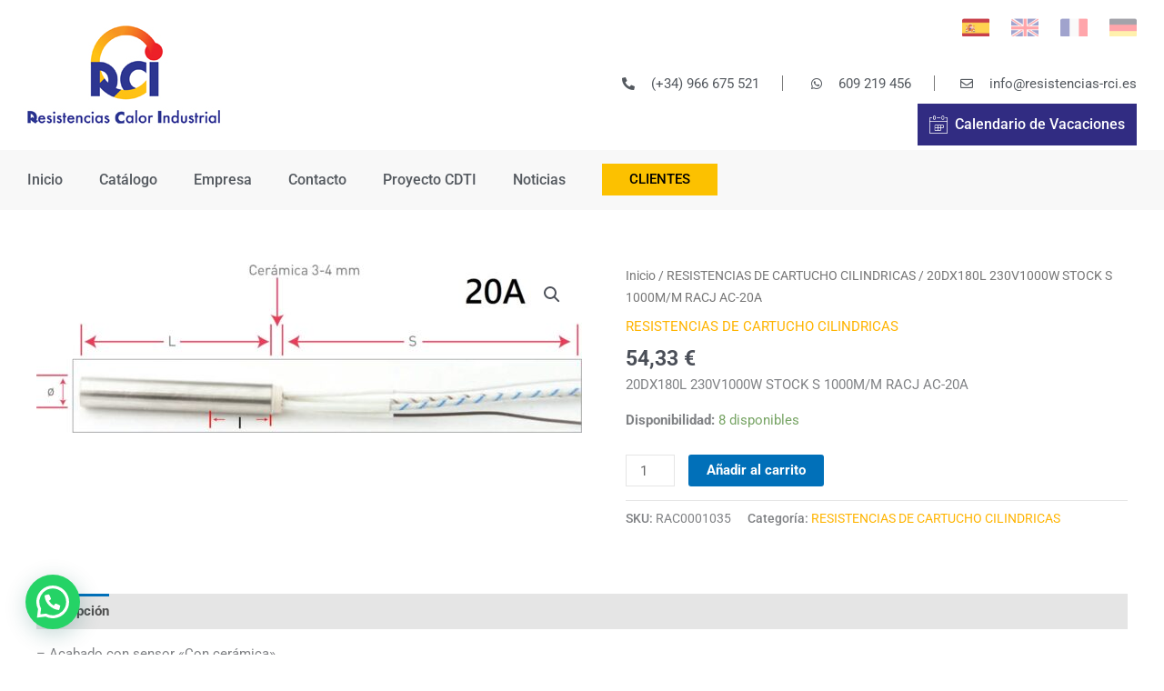

--- FILE ---
content_type: text/css
request_url: https://resistencias-rci.es/wp-content/uploads/elementor/css/post-17.css?ver=1767775681
body_size: 2447
content:
.elementor-17 .elementor-element.elementor-element-bb6b299:not(.elementor-motion-effects-element-type-background), .elementor-17 .elementor-element.elementor-element-bb6b299 > .elementor-motion-effects-container > .elementor-motion-effects-layer{background-color:var( --e-global-color-8043fc9 );}.elementor-17 .elementor-element.elementor-element-bb6b299{transition:background 0.3s, border 0.3s, border-radius 0.3s, box-shadow 0.3s;}.elementor-17 .elementor-element.elementor-element-bb6b299 > .elementor-background-overlay{transition:background 0.3s, border-radius 0.3s, opacity 0.3s;}.elementor-17 .elementor-element.elementor-element-ca3c90d > .elementor-element-populated{border-style:solid;border-color:var( --e-global-color-text );}.elementor-17 .elementor-element.elementor-element-3e13d15 .pp-buttons-group{column-gap:10px;row-gap:10px;}.elementor-17 .elementor-element.elementor-element-3e13d15 .pp-button{padding:13px 13px 13px 13px;font-weight:500;background:var( --e-global-color-8043fc9 );color:#ffffff;}.elementor-17 .elementor-element.elementor-element-3e13d15 .pp-button:hover{background:var( --e-global-color-accent );color:var( --e-global-color-8043fc9 );}.elementor-17 .elementor-element.elementor-element-3e13d15 .pp-button-icon{font-size:20px;line-height:20px;height:20px;width:20px;}.elementor-17 .elementor-element.elementor-element-3e13d15 .pp-button-icon-image img{width:20px;}.elementor-17 .elementor-element.elementor-element-3e13d15 .pp-icon-before .pp-button-icon{margin-right:8px;}.elementor-17 .elementor-element.elementor-element-3e13d15 .pp-icon-after .pp-button-icon{margin-left:8px;}.elementor-17 .elementor-element.elementor-element-3e13d15 .pp-icon-top .pp-button-icon{margin-bottom:8px;}.elementor-17 .elementor-element.elementor-element-3e13d15 .pp-icon-bottom .pp-button-icon{margin-top:8px;}.pp-tooltip-3e13d15{text-align:center;}.pp-tooltip.pp-tooltip-3e13d15 .tooltipster-box{background-color:#000000;}.pp-tooltip.pp-tooltip-3e13d15.tooltipster-top .tooltipster-arrow-background{border-top-color:#000000;}.pp-tooltip.pp-tooltip-3e13d15.tooltipster-bottom .tooltipster-arrow-background{border-bottom-color:#000000;}.pp-tooltip.pp-tooltip-3e13d15.tooltipster-left .tooltipster-arrow-background{border-left-color:#000000;}.pp-tooltip.pp-tooltip-3e13d15.tooltipster-right .tooltipster-arrow-background{border-right-color:#000000;}.pp-tooltip.pp-tooltip-3e13d15 .pp-tooltip-content{color:#ffffff;}.elementor-17 .elementor-element.elementor-element-dcdad3f:not(.elementor-motion-effects-element-type-background), .elementor-17 .elementor-element.elementor-element-dcdad3f > .elementor-motion-effects-container > .elementor-motion-effects-layer{background-color:var( --e-global-color-8043fc9 );}.elementor-17 .elementor-element.elementor-element-dcdad3f{transition:background 0.3s, border 0.3s, border-radius 0.3s, box-shadow 0.3s;}.elementor-17 .elementor-element.elementor-element-dcdad3f > .elementor-background-overlay{transition:background 0.3s, border-radius 0.3s, opacity 0.3s;}.elementor-17 .elementor-element.elementor-element-442699d .elementor-icon-list-items:not(.elementor-inline-items) .elementor-icon-list-item:not(:last-child){padding-bottom:calc(50px/2);}.elementor-17 .elementor-element.elementor-element-442699d .elementor-icon-list-items:not(.elementor-inline-items) .elementor-icon-list-item:not(:first-child){margin-top:calc(50px/2);}.elementor-17 .elementor-element.elementor-element-442699d .elementor-icon-list-items.elementor-inline-items .elementor-icon-list-item{margin-right:calc(50px/2);margin-left:calc(50px/2);}.elementor-17 .elementor-element.elementor-element-442699d .elementor-icon-list-items.elementor-inline-items{margin-right:calc(-50px/2);margin-left:calc(-50px/2);}body.rtl .elementor-17 .elementor-element.elementor-element-442699d .elementor-icon-list-items.elementor-inline-items .elementor-icon-list-item:after{left:calc(-50px/2);}body:not(.rtl) .elementor-17 .elementor-element.elementor-element-442699d .elementor-icon-list-items.elementor-inline-items .elementor-icon-list-item:after{right:calc(-50px/2);}.elementor-17 .elementor-element.elementor-element-442699d .elementor-icon-list-icon i{transition:color 0.3s;}.elementor-17 .elementor-element.elementor-element-442699d .elementor-icon-list-icon svg{transition:fill 0.3s;}.elementor-17 .elementor-element.elementor-element-442699d{--e-icon-list-icon-size:14px;--icon-vertical-offset:0px;}.elementor-17 .elementor-element.elementor-element-442699d .elementor-icon-list-text{transition:color 0.3s;}.elementor-17 .elementor-element.elementor-element-be29266:not(.elementor-motion-effects-element-type-background), .elementor-17 .elementor-element.elementor-element-be29266 > .elementor-motion-effects-container > .elementor-motion-effects-layer{background-color:var( --e-global-color-8d4e704 );}.elementor-17 .elementor-element.elementor-element-be29266 > .elementor-container{max-width:1400px;}.elementor-17 .elementor-element.elementor-element-be29266{transition:background 0.3s, border 0.3s, border-radius 0.3s, box-shadow 0.3s;}.elementor-17 .elementor-element.elementor-element-be29266 > .elementor-background-overlay{transition:background 0.3s, border-radius 0.3s, opacity 0.3s;}.elementor-bc-flex-widget .elementor-17 .elementor-element.elementor-element-3d6452f.elementor-column .elementor-widget-wrap{align-items:center;}.elementor-17 .elementor-element.elementor-element-3d6452f.elementor-column.elementor-element[data-element_type="column"] > .elementor-widget-wrap.elementor-element-populated{align-content:center;align-items:center;}.elementor-17 .elementor-element.elementor-element-3d6452f > .elementor-element-populated{padding:0px 0px 0px 5px;}.elementor-17 .elementor-element.elementor-element-629d2db{text-align:left;}.elementor-bc-flex-widget .elementor-17 .elementor-element.elementor-element-efd6090.elementor-column .elementor-widget-wrap{align-items:flex-end;}.elementor-17 .elementor-element.elementor-element-efd6090.elementor-column.elementor-element[data-element_type="column"] > .elementor-widget-wrap.elementor-element-populated{align-content:flex-end;align-items:flex-end;}.elementor-17 .elementor-element.elementor-element-efd6090.elementor-column > .elementor-widget-wrap{justify-content:flex-end;}.elementor-17 .elementor-element.elementor-element-efd6090 > .elementor-widget-wrap > .elementor-widget:not(.elementor-widget__width-auto):not(.elementor-widget__width-initial):not(:last-child):not(.elementor-absolute){margin-bottom:10px;}.elementor-17 .elementor-element.elementor-element-efd6090 > .elementor-element-populated{padding:10px 10px 5px 10px;}.elementor-17 .elementor-element.elementor-element-e520fda .elementor-icon-list-items:not(.elementor-inline-items) .elementor-icon-list-item:not(:last-child){padding-bottom:calc(50px/2);}.elementor-17 .elementor-element.elementor-element-e520fda .elementor-icon-list-items:not(.elementor-inline-items) .elementor-icon-list-item:not(:first-child){margin-top:calc(50px/2);}.elementor-17 .elementor-element.elementor-element-e520fda .elementor-icon-list-items.elementor-inline-items .elementor-icon-list-item{margin-right:calc(50px/2);margin-left:calc(50px/2);}.elementor-17 .elementor-element.elementor-element-e520fda .elementor-icon-list-items.elementor-inline-items{margin-right:calc(-50px/2);margin-left:calc(-50px/2);}body.rtl .elementor-17 .elementor-element.elementor-element-e520fda .elementor-icon-list-items.elementor-inline-items .elementor-icon-list-item:after{left:calc(-50px/2);}body:not(.rtl) .elementor-17 .elementor-element.elementor-element-e520fda .elementor-icon-list-items.elementor-inline-items .elementor-icon-list-item:after{right:calc(-50px/2);}.elementor-17 .elementor-element.elementor-element-e520fda .elementor-icon-list-item:not(:last-child):after{content:"";height:70%;border-color:var( --e-global-color-text );}.elementor-17 .elementor-element.elementor-element-e520fda .elementor-icon-list-items:not(.elementor-inline-items) .elementor-icon-list-item:not(:last-child):after{border-top-style:solid;border-top-width:1px;}.elementor-17 .elementor-element.elementor-element-e520fda .elementor-icon-list-items.elementor-inline-items .elementor-icon-list-item:not(:last-child):after{border-left-style:solid;}.elementor-17 .elementor-element.elementor-element-e520fda .elementor-inline-items .elementor-icon-list-item:not(:last-child):after{border-left-width:1px;}.elementor-17 .elementor-element.elementor-element-e520fda .elementor-icon-list-icon i{color:var( --e-global-color-secondary );transition:color 0.3s;}.elementor-17 .elementor-element.elementor-element-e520fda .elementor-icon-list-icon svg{fill:var( --e-global-color-secondary );transition:fill 0.3s;}.elementor-17 .elementor-element.elementor-element-e520fda .elementor-icon-list-item:hover .elementor-icon-list-icon i{color:var( --e-global-color-accent );}.elementor-17 .elementor-element.elementor-element-e520fda .elementor-icon-list-item:hover .elementor-icon-list-icon svg{fill:var( --e-global-color-accent );}.elementor-17 .elementor-element.elementor-element-e520fda{--e-icon-list-icon-size:14px;--icon-vertical-offset:0px;}.elementor-17 .elementor-element.elementor-element-e520fda .elementor-icon-list-icon{padding-right:13px;}.elementor-17 .elementor-element.elementor-element-e520fda .elementor-icon-list-text{color:var( --e-global-color-secondary );transition:color 0.3s;}.elementor-17 .elementor-element.elementor-element-e520fda .elementor-icon-list-item:hover .elementor-icon-list-text{color:var( --e-global-color-accent );}.elementor-17 .elementor-element.elementor-element-5acfc20 .pp-buttons-group{column-gap:10px;row-gap:10px;}.elementor-17 .elementor-element.elementor-element-5acfc20 .pp-button{padding:13px 13px 13px 13px;font-weight:500;background:var( --e-global-color-primary );color:#ffffff;}.elementor-17 .elementor-element.elementor-element-5acfc20 .pp-button:hover{background:var( --e-global-color-8043fc9 );color:var( --e-global-color-8d4e704 );}.elementor-17 .elementor-element.elementor-element-5acfc20 .pp-button-icon{font-size:20px;line-height:20px;height:20px;width:20px;}.elementor-17 .elementor-element.elementor-element-5acfc20 .pp-button-icon-image img{width:20px;}.elementor-17 .elementor-element.elementor-element-5acfc20 .pp-icon-before .pp-button-icon{margin-right:8px;}.elementor-17 .elementor-element.elementor-element-5acfc20 .pp-icon-after .pp-button-icon{margin-left:8px;}.elementor-17 .elementor-element.elementor-element-5acfc20 .pp-icon-top .pp-button-icon{margin-bottom:8px;}.elementor-17 .elementor-element.elementor-element-5acfc20 .pp-icon-bottom .pp-button-icon{margin-top:8px;}.pp-tooltip-5acfc20{text-align:center;}.pp-tooltip.pp-tooltip-5acfc20 .tooltipster-box{background-color:#000000;}.pp-tooltip.pp-tooltip-5acfc20.tooltipster-top .tooltipster-arrow-background{border-top-color:#000000;}.pp-tooltip.pp-tooltip-5acfc20.tooltipster-bottom .tooltipster-arrow-background{border-bottom-color:#000000;}.pp-tooltip.pp-tooltip-5acfc20.tooltipster-left .tooltipster-arrow-background{border-left-color:#000000;}.pp-tooltip.pp-tooltip-5acfc20.tooltipster-right .tooltipster-arrow-background{border-right-color:#000000;}.pp-tooltip.pp-tooltip-5acfc20 .pp-tooltip-content{color:#ffffff;}.elementor-17 .elementor-element.elementor-element-995e137 > .elementor-container{max-width:1400px;}.elementor-17 .elementor-element.elementor-element-995e137{transition:background 0.3s, border 0.3s, border-radius 0.3s, box-shadow 0.3s;}.elementor-17 .elementor-element.elementor-element-995e137 > .elementor-background-overlay{transition:background 0.3s, border-radius 0.3s, opacity 0.3s;}.elementor-17 .elementor-element.elementor-element-f58611f{text-align:left;}.elementor-17 .elementor-element.elementor-element-1692c14 .menu-item a.hfe-menu-item{padding-left:0px;padding-right:0px;}.elementor-17 .elementor-element.elementor-element-1692c14 .menu-item a.hfe-sub-menu-item{padding-left:calc( 0px + 20px );padding-right:0px;}.elementor-17 .elementor-element.elementor-element-1692c14 .hfe-nav-menu__layout-vertical .menu-item ul ul a.hfe-sub-menu-item{padding-left:calc( 0px + 40px );padding-right:0px;}.elementor-17 .elementor-element.elementor-element-1692c14 .hfe-nav-menu__layout-vertical .menu-item ul ul ul a.hfe-sub-menu-item{padding-left:calc( 0px + 60px );padding-right:0px;}.elementor-17 .elementor-element.elementor-element-1692c14 .hfe-nav-menu__layout-vertical .menu-item ul ul ul ul a.hfe-sub-menu-item{padding-left:calc( 0px + 80px );padding-right:0px;}.elementor-17 .elementor-element.elementor-element-1692c14 .menu-item a.hfe-menu-item, .elementor-17 .elementor-element.elementor-element-1692c14 .menu-item a.hfe-sub-menu-item{padding-top:15px;padding-bottom:15px;}body:not(.rtl) .elementor-17 .elementor-element.elementor-element-1692c14 .hfe-nav-menu__layout-horizontal .hfe-nav-menu > li.menu-item:not(:last-child){margin-right:40px;}body.rtl .elementor-17 .elementor-element.elementor-element-1692c14 .hfe-nav-menu__layout-horizontal .hfe-nav-menu > li.menu-item:not(:last-child){margin-left:40px;}.elementor-17 .elementor-element.elementor-element-1692c14 nav:not(.hfe-nav-menu__layout-horizontal) .hfe-nav-menu > li.menu-item:not(:last-child){margin-bottom:40px;}.elementor-17 .elementor-element.elementor-element-1692c14 ul.sub-menu{width:220px;}.elementor-17 .elementor-element.elementor-element-1692c14 .sub-menu a.hfe-sub-menu-item,
						 .elementor-17 .elementor-element.elementor-element-1692c14 nav.hfe-dropdown li a.hfe-menu-item,
						 .elementor-17 .elementor-element.elementor-element-1692c14 nav.hfe-dropdown li a.hfe-sub-menu-item,
						 .elementor-17 .elementor-element.elementor-element-1692c14 nav.hfe-dropdown-expandible li a.hfe-menu-item,
						 .elementor-17 .elementor-element.elementor-element-1692c14 nav.hfe-dropdown-expandible li a.hfe-sub-menu-item{padding-top:15px;padding-bottom:15px;}.elementor-17 .elementor-element.elementor-element-1692c14 .menu-item a.hfe-menu-item.elementor-button{padding:10px 30px 10px 30px;}.elementor-17 .elementor-element.elementor-element-1692c14 .hfe-nav-menu__toggle{margin-left:auto;}.elementor-17 .elementor-element.elementor-element-1692c14 a.hfe-menu-item, .elementor-17 .elementor-element.elementor-element-1692c14 a.hfe-sub-menu-item{font-weight:500;}.elementor-17 .elementor-element.elementor-element-1692c14 .menu-item a.hfe-menu-item, .elementor-17 .elementor-element.elementor-element-1692c14 .sub-menu a.hfe-sub-menu-item{color:#1A1A1A;}.elementor-17 .elementor-element.elementor-element-1692c14 .menu-item a.hfe-menu-item:hover,
								.elementor-17 .elementor-element.elementor-element-1692c14 .sub-menu a.hfe-sub-menu-item:hover,
								.elementor-17 .elementor-element.elementor-element-1692c14 .menu-item.current-menu-item a.hfe-menu-item,
								.elementor-17 .elementor-element.elementor-element-1692c14 .menu-item a.hfe-menu-item.highlighted,
								.elementor-17 .elementor-element.elementor-element-1692c14 .menu-item a.hfe-menu-item:focus{color:#F79522;}.elementor-17 .elementor-element.elementor-element-1692c14 .menu-item.current-menu-item a.hfe-menu-item,
								.elementor-17 .elementor-element.elementor-element-1692c14 .menu-item.current-menu-ancestor a.hfe-menu-item{color:#F79522;}.elementor-17 .elementor-element.elementor-element-1692c14 .sub-menu a.hfe-sub-menu-item,
								.elementor-17 .elementor-element.elementor-element-1692c14 .elementor-menu-toggle,
								.elementor-17 .elementor-element.elementor-element-1692c14 nav.hfe-dropdown li a.hfe-menu-item,
								.elementor-17 .elementor-element.elementor-element-1692c14 nav.hfe-dropdown li a.hfe-sub-menu-item,
								.elementor-17 .elementor-element.elementor-element-1692c14 nav.hfe-dropdown-expandible li a.hfe-menu-item,
								.elementor-17 .elementor-element.elementor-element-1692c14 nav.hfe-dropdown-expandible li a.hfe-sub-menu-item{color:var( --e-global-color-secondary );}.elementor-17 .elementor-element.elementor-element-1692c14 .sub-menu,
								.elementor-17 .elementor-element.elementor-element-1692c14 nav.hfe-dropdown,
								.elementor-17 .elementor-element.elementor-element-1692c14 nav.hfe-dropdown-expandible,
								.elementor-17 .elementor-element.elementor-element-1692c14 nav.hfe-dropdown .menu-item a.hfe-menu-item,
								.elementor-17 .elementor-element.elementor-element-1692c14 nav.hfe-dropdown .menu-item a.hfe-sub-menu-item{background-color:#fff;}.elementor-17 .elementor-element.elementor-element-1692c14 .sub-menu a.hfe-sub-menu-item:hover,
								.elementor-17 .elementor-element.elementor-element-1692c14 .elementor-menu-toggle:hover,
								.elementor-17 .elementor-element.elementor-element-1692c14 nav.hfe-dropdown li a.hfe-menu-item:hover,
								.elementor-17 .elementor-element.elementor-element-1692c14 nav.hfe-dropdown li a.hfe-sub-menu-item:hover,
								.elementor-17 .elementor-element.elementor-element-1692c14 nav.hfe-dropdown-expandible li a.hfe-menu-item:hover,
								.elementor-17 .elementor-element.elementor-element-1692c14 nav.hfe-dropdown-expandible li a.hfe-sub-menu-item:hover{color:var( --e-global-color-8043fc9 );}.elementor-17 .elementor-element.elementor-element-1692c14 .sub-menu a.hfe-sub-menu-item:hover,
								.elementor-17 .elementor-element.elementor-element-1692c14 nav.hfe-dropdown li a.hfe-menu-item:hover,
								.elementor-17 .elementor-element.elementor-element-1692c14 nav.hfe-dropdown li a.hfe-sub-menu-item:hover,
								.elementor-17 .elementor-element.elementor-element-1692c14 nav.hfe-dropdown-expandible li a.hfe-menu-item:hover,
								.elementor-17 .elementor-element.elementor-element-1692c14 nav.hfe-dropdown-expandible li a.hfe-sub-menu-item:hover{background-color:var( --e-global-color-accent );}.elementor-17 .elementor-element.elementor-element-1692c14 .sub-menu .menu-item.current-menu-item a.hfe-sub-menu-item.hfe-sub-menu-item-active,
							.elementor-17 .elementor-element.elementor-element-1692c14 nav.hfe-dropdown .menu-item.current-menu-item a.hfe-menu-item,
							.elementor-17 .elementor-element.elementor-element-1692c14 nav.hfe-dropdown .menu-item.current-menu-ancestor a.hfe-menu-item,
							.elementor-17 .elementor-element.elementor-element-1692c14 nav.hfe-dropdown .sub-menu .menu-item.current-menu-item a.hfe-sub-menu-item.hfe-sub-menu-item-active
							{color:var( --e-global-color-8043fc9 );}.elementor-17 .elementor-element.elementor-element-1692c14 .sub-menu .menu-item.current-menu-item a.hfe-sub-menu-item.hfe-sub-menu-item-active,
							.elementor-17 .elementor-element.elementor-element-1692c14 nav.hfe-dropdown .menu-item.current-menu-item a.hfe-menu-item,
							.elementor-17 .elementor-element.elementor-element-1692c14 nav.hfe-dropdown .menu-item.current-menu-ancestor a.hfe-menu-item,
							.elementor-17 .elementor-element.elementor-element-1692c14 nav.hfe-dropdown .sub-menu .menu-item.current-menu-item a.hfe-sub-menu-item.hfe-sub-menu-item-active{background-color:var( --e-global-color-accent );}.elementor-17 .elementor-element.elementor-element-1692c14 .sub-menu li.menu-item:not(:last-child),
						.elementor-17 .elementor-element.elementor-element-1692c14 nav.hfe-dropdown li.menu-item:not(:last-child),
						.elementor-17 .elementor-element.elementor-element-1692c14 nav.hfe-dropdown-expandible li.menu-item:not(:last-child){border-bottom-style:solid;border-bottom-color:#c4c4c4;border-bottom-width:1px;}.elementor-17 .elementor-element.elementor-element-091d1c7:not(.elementor-motion-effects-element-type-background), .elementor-17 .elementor-element.elementor-element-091d1c7 > .elementor-motion-effects-container > .elementor-motion-effects-layer{background-color:var( --e-global-color-dedbfa5 );}.elementor-17 .elementor-element.elementor-element-091d1c7 > .elementor-container{max-width:1400px;}.elementor-17 .elementor-element.elementor-element-091d1c7{transition:background 0.3s, border 0.3s, border-radius 0.3s, box-shadow 0.3s;}.elementor-17 .elementor-element.elementor-element-091d1c7 > .elementor-background-overlay{transition:background 0.3s, border-radius 0.3s, opacity 0.3s;}.elementor-17 .elementor-element.elementor-element-1677cbb .menu-item a.hfe-menu-item{padding-left:0px;padding-right:0px;}.elementor-17 .elementor-element.elementor-element-1677cbb .menu-item a.hfe-sub-menu-item{padding-left:calc( 0px + 20px );padding-right:0px;}.elementor-17 .elementor-element.elementor-element-1677cbb .hfe-nav-menu__layout-vertical .menu-item ul ul a.hfe-sub-menu-item{padding-left:calc( 0px + 40px );padding-right:0px;}.elementor-17 .elementor-element.elementor-element-1677cbb .hfe-nav-menu__layout-vertical .menu-item ul ul ul a.hfe-sub-menu-item{padding-left:calc( 0px + 60px );padding-right:0px;}.elementor-17 .elementor-element.elementor-element-1677cbb .hfe-nav-menu__layout-vertical .menu-item ul ul ul ul a.hfe-sub-menu-item{padding-left:calc( 0px + 80px );padding-right:0px;}.elementor-17 .elementor-element.elementor-element-1677cbb .menu-item a.hfe-menu-item, .elementor-17 .elementor-element.elementor-element-1677cbb .menu-item a.hfe-sub-menu-item{padding-top:15px;padding-bottom:15px;}body:not(.rtl) .elementor-17 .elementor-element.elementor-element-1677cbb .hfe-nav-menu__layout-horizontal .hfe-nav-menu > li.menu-item:not(:last-child){margin-right:40px;}body.rtl .elementor-17 .elementor-element.elementor-element-1677cbb .hfe-nav-menu__layout-horizontal .hfe-nav-menu > li.menu-item:not(:last-child){margin-left:40px;}.elementor-17 .elementor-element.elementor-element-1677cbb nav:not(.hfe-nav-menu__layout-horizontal) .hfe-nav-menu > li.menu-item:not(:last-child){margin-bottom:40px;}.elementor-17 .elementor-element.elementor-element-1677cbb ul.sub-menu{width:220px;}.elementor-17 .elementor-element.elementor-element-1677cbb .sub-menu a.hfe-sub-menu-item,
						 .elementor-17 .elementor-element.elementor-element-1677cbb nav.hfe-dropdown li a.hfe-menu-item,
						 .elementor-17 .elementor-element.elementor-element-1677cbb nav.hfe-dropdown li a.hfe-sub-menu-item,
						 .elementor-17 .elementor-element.elementor-element-1677cbb nav.hfe-dropdown-expandible li a.hfe-menu-item,
						 .elementor-17 .elementor-element.elementor-element-1677cbb nav.hfe-dropdown-expandible li a.hfe-sub-menu-item{padding-top:15px;padding-bottom:15px;}.elementor-17 .elementor-element.elementor-element-1677cbb .menu-item a.hfe-menu-item.elementor-button{padding:10px 30px 10px 30px;background-color:var( --e-global-color-accent );color:var( --e-global-color-8043fc9 );}.elementor-17 .elementor-element.elementor-element-1677cbb .menu-item a.hfe-menu-item.elementor-button:hover{background-color:var( --e-global-color-8043fc9 );color:var( --e-global-color-8d4e704 );}.elementor-17 .elementor-element.elementor-element-1677cbb .hfe-nav-menu__toggle{margin-right:auto;}.elementor-17 .elementor-element.elementor-element-1677cbb a.hfe-menu-item, .elementor-17 .elementor-element.elementor-element-1677cbb a.hfe-sub-menu-item{font-weight:500;}.elementor-17 .elementor-element.elementor-element-1677cbb .menu-item a.hfe-menu-item, .elementor-17 .elementor-element.elementor-element-1677cbb .sub-menu a.hfe-sub-menu-item{color:var( --e-global-color-secondary );}.elementor-17 .elementor-element.elementor-element-1677cbb .menu-item a.hfe-menu-item:hover,
								.elementor-17 .elementor-element.elementor-element-1677cbb .sub-menu a.hfe-sub-menu-item:hover,
								.elementor-17 .elementor-element.elementor-element-1677cbb .menu-item.current-menu-item a.hfe-menu-item,
								.elementor-17 .elementor-element.elementor-element-1677cbb .menu-item a.hfe-menu-item.highlighted,
								.elementor-17 .elementor-element.elementor-element-1677cbb .menu-item a.hfe-menu-item:focus{color:#F79522;}.elementor-17 .elementor-element.elementor-element-1677cbb .menu-item.current-menu-item a.hfe-menu-item,
								.elementor-17 .elementor-element.elementor-element-1677cbb .menu-item.current-menu-ancestor a.hfe-menu-item{color:#F79522;}.elementor-17 .elementor-element.elementor-element-1677cbb .sub-menu,
								.elementor-17 .elementor-element.elementor-element-1677cbb nav.hfe-dropdown,
								.elementor-17 .elementor-element.elementor-element-1677cbb nav.hfe-dropdown-expandible,
								.elementor-17 .elementor-element.elementor-element-1677cbb nav.hfe-dropdown .menu-item a.hfe-menu-item,
								.elementor-17 .elementor-element.elementor-element-1677cbb nav.hfe-dropdown .menu-item a.hfe-sub-menu-item{background-color:#fff;}.elementor-17 .elementor-element.elementor-element-1677cbb .sub-menu li.menu-item:not(:last-child),
						.elementor-17 .elementor-element.elementor-element-1677cbb nav.hfe-dropdown li.menu-item:not(:last-child),
						.elementor-17 .elementor-element.elementor-element-1677cbb nav.hfe-dropdown-expandible li.menu-item:not(:last-child){border-bottom-style:solid;border-bottom-color:#c4c4c4;border-bottom-width:1px;}:root{--page-title-display:none;}@media(max-width:1024px){.elementor-17 .elementor-element.elementor-element-3e13d15 .pp-button{font-size:15px;}.elementor-17 .elementor-element.elementor-element-be29266{padding:20px 0px 20px 0px;}.elementor-bc-flex-widget .elementor-17 .elementor-element.elementor-element-3d6452f.elementor-column .elementor-widget-wrap{align-items:flex-end;}.elementor-17 .elementor-element.elementor-element-3d6452f.elementor-column.elementor-element[data-element_type="column"] > .elementor-widget-wrap.elementor-element-populated{align-content:flex-end;align-items:flex-end;}.elementor-17 .elementor-element.elementor-element-3d6452f > .elementor-element-populated{padding:0px 0px 0px 0px;}.elementor-bc-flex-widget .elementor-17 .elementor-element.elementor-element-efd6090.elementor-column .elementor-widget-wrap{align-items:flex-end;}.elementor-17 .elementor-element.elementor-element-efd6090.elementor-column.elementor-element[data-element_type="column"] > .elementor-widget-wrap.elementor-element-populated{align-content:flex-end;align-items:flex-end;}.elementor-17 .elementor-element.elementor-element-efd6090 > .elementor-element-populated{padding:0px 0px 0px 20px;}.elementor-17 .elementor-element.elementor-element-5acfc20 .pp-button{font-size:15px;}body:not(.rtl) .elementor-17 .elementor-element.elementor-element-1692c14.hfe-nav-menu__breakpoint-tablet .hfe-nav-menu__layout-horizontal .hfe-nav-menu > li.menu-item:not(:last-child){margin-right:0px;}body .elementor-17 .elementor-element.elementor-element-1692c14 nav.hfe-nav-menu__layout-vertical .hfe-nav-menu > li.menu-item:not(:last-child){margin-bottom:0px;}body:not(.rtl) .elementor-17 .elementor-element.elementor-element-1677cbb.hfe-nav-menu__breakpoint-tablet .hfe-nav-menu__layout-horizontal .hfe-nav-menu > li.menu-item:not(:last-child){margin-right:0px;}body .elementor-17 .elementor-element.elementor-element-1677cbb nav.hfe-nav-menu__layout-vertical .hfe-nav-menu > li.menu-item:not(:last-child){margin-bottom:0px;}}@media(max-width:767px){.elementor-17 .elementor-element.elementor-element-ca3c90d{width:100%;}.elementor-17 .elementor-element.elementor-element-ca3c90d.elementor-column > .elementor-widget-wrap{justify-content:flex-end;}.elementor-17 .elementor-element.elementor-element-ca3c90d > .elementor-element-populated{border-width:0px 0px 1px 0px;}.elementor-17 .elementor-element.elementor-element-3e13d15 .elementor-repeater-item-2fffe46.pp-button{width:100%;}.elementor-17 .elementor-element.elementor-element-91f609d{width:50%;}.elementor-bc-flex-widget .elementor-17 .elementor-element.elementor-element-91f609d.elementor-column .elementor-widget-wrap{align-items:center;}.elementor-17 .elementor-element.elementor-element-91f609d.elementor-column.elementor-element[data-element_type="column"] > .elementor-widget-wrap.elementor-element-populated{align-content:center;align-items:center;}.elementor-17 .elementor-element.elementor-element-442699d .elementor-icon-list-items:not(.elementor-inline-items) .elementor-icon-list-item:not(:last-child){padding-bottom:calc(20px/2);}.elementor-17 .elementor-element.elementor-element-442699d .elementor-icon-list-items:not(.elementor-inline-items) .elementor-icon-list-item:not(:first-child){margin-top:calc(20px/2);}.elementor-17 .elementor-element.elementor-element-442699d .elementor-icon-list-items.elementor-inline-items .elementor-icon-list-item{margin-right:calc(20px/2);margin-left:calc(20px/2);}.elementor-17 .elementor-element.elementor-element-442699d .elementor-icon-list-items.elementor-inline-items{margin-right:calc(-20px/2);margin-left:calc(-20px/2);}body.rtl .elementor-17 .elementor-element.elementor-element-442699d .elementor-icon-list-items.elementor-inline-items .elementor-icon-list-item:after{left:calc(-20px/2);}body:not(.rtl) .elementor-17 .elementor-element.elementor-element-442699d .elementor-icon-list-items.elementor-inline-items .elementor-icon-list-item:after{right:calc(-20px/2);}.elementor-17 .elementor-element.elementor-element-442699d{--e-icon-list-icon-size:20px;--e-icon-list-icon-align:center;--e-icon-list-icon-margin:0 calc(var(--e-icon-list-icon-size, 1em) * 0.125);}.elementor-17 .elementor-element.elementor-element-442699d .elementor-icon-list-item > .elementor-icon-list-text, .elementor-17 .elementor-element.elementor-element-442699d .elementor-icon-list-item > a{line-height:2em;}.elementor-17 .elementor-element.elementor-element-a6c5965{width:50%;}.elementor-17 .elementor-element.elementor-element-a6c5965.elementor-column > .elementor-widget-wrap{justify-content:flex-end;}.elementor-17 .elementor-element.elementor-element-4a71e53 > .elementor-widget-container{margin:0px 0px 0px 0px;padding:0px 0px 0px 0px;}.elementor-17 .elementor-element.elementor-element-3d6452f > .elementor-element-populated{padding:30px 0px 10px 0px;}.elementor-17 .elementor-element.elementor-element-629d2db{text-align:center;}.elementor-17 .elementor-element.elementor-element-e520fda .elementor-icon-list-items:not(.elementor-inline-items) .elementor-icon-list-item:not(:last-child){padding-bottom:calc(20px/2);}.elementor-17 .elementor-element.elementor-element-e520fda .elementor-icon-list-items:not(.elementor-inline-items) .elementor-icon-list-item:not(:first-child){margin-top:calc(20px/2);}.elementor-17 .elementor-element.elementor-element-e520fda .elementor-icon-list-items.elementor-inline-items .elementor-icon-list-item{margin-right:calc(20px/2);margin-left:calc(20px/2);}.elementor-17 .elementor-element.elementor-element-e520fda .elementor-icon-list-items.elementor-inline-items{margin-right:calc(-20px/2);margin-left:calc(-20px/2);}body.rtl .elementor-17 .elementor-element.elementor-element-e520fda .elementor-icon-list-items.elementor-inline-items .elementor-icon-list-item:after{left:calc(-20px/2);}body:not(.rtl) .elementor-17 .elementor-element.elementor-element-e520fda .elementor-icon-list-items.elementor-inline-items .elementor-icon-list-item:after{right:calc(-20px/2);}.elementor-17 .elementor-element.elementor-element-e520fda{--e-icon-list-icon-align:center;--e-icon-list-icon-margin:0 calc(var(--e-icon-list-icon-size, 1em) * 0.125);}.elementor-17 .elementor-element.elementor-element-e520fda .elementor-icon-list-item > .elementor-icon-list-text, .elementor-17 .elementor-element.elementor-element-e520fda .elementor-icon-list-item > a{line-height:2em;}.elementor-17 .elementor-element.elementor-element-995e137{padding:20px 0px 0px 0px;}.elementor-17 .elementor-element.elementor-element-93b49e2{width:60%;}.elementor-17 .elementor-element.elementor-element-f58611f{text-align:center;}.elementor-17 .elementor-element.elementor-element-f0bfc34{width:40%;}.elementor-bc-flex-widget .elementor-17 .elementor-element.elementor-element-f0bfc34.elementor-column .elementor-widget-wrap{align-items:flex-end;}.elementor-17 .elementor-element.elementor-element-f0bfc34.elementor-column.elementor-element[data-element_type="column"] > .elementor-widget-wrap.elementor-element-populated{align-content:flex-end;align-items:flex-end;}.elementor-17 .elementor-element.elementor-element-f0bfc34.elementor-column > .elementor-widget-wrap{justify-content:flex-end;}.elementor-17 .elementor-element.elementor-element-1692c14 .menu-item a.hfe-menu-item{padding-left:20px;padding-right:20px;}.elementor-17 .elementor-element.elementor-element-1692c14 .menu-item a.hfe-sub-menu-item{padding-left:calc( 20px + 20px );padding-right:20px;}.elementor-17 .elementor-element.elementor-element-1692c14 .hfe-nav-menu__layout-vertical .menu-item ul ul a.hfe-sub-menu-item{padding-left:calc( 20px + 40px );padding-right:20px;}.elementor-17 .elementor-element.elementor-element-1692c14 .hfe-nav-menu__layout-vertical .menu-item ul ul ul a.hfe-sub-menu-item{padding-left:calc( 20px + 60px );padding-right:20px;}.elementor-17 .elementor-element.elementor-element-1692c14 .hfe-nav-menu__layout-vertical .menu-item ul ul ul ul a.hfe-sub-menu-item{padding-left:calc( 20px + 80px );padding-right:20px;}body:not(.rtl) .elementor-17 .elementor-element.elementor-element-1692c14.hfe-nav-menu__breakpoint-mobile .hfe-nav-menu__layout-horizontal .hfe-nav-menu > li.menu-item:not(:last-child){margin-right:0px;}body .elementor-17 .elementor-element.elementor-element-1692c14 nav.hfe-nav-menu__layout-vertical .hfe-nav-menu > li.menu-item:not(:last-child){margin-bottom:0px;}body:not(.rtl) .elementor-17 .elementor-element.elementor-element-1692c14 .hfe-nav-menu__layout-horizontal .hfe-nav-menu > li.menu-item{margin-bottom:0px;}.elementor-17 .elementor-element.elementor-element-1692c14 .sub-menu a.hfe-sub-menu-item,
						 .elementor-17 .elementor-element.elementor-element-1692c14 nav.hfe-dropdown li a.hfe-menu-item,
						 .elementor-17 .elementor-element.elementor-element-1692c14 nav.hfe-dropdown li a.hfe-sub-menu-item,
						 .elementor-17 .elementor-element.elementor-element-1692c14 nav.hfe-dropdown-expandible li a.hfe-menu-item,
						 .elementor-17 .elementor-element.elementor-element-1692c14 nav.hfe-dropdown-expandible li a.hfe-sub-menu-item{padding-top:24px;padding-bottom:24px;}.elementor-17 .elementor-element.elementor-element-1692c14 nav.hfe-nav-menu__layout-horizontal:not(.hfe-dropdown) ul.sub-menu, .elementor-17 .elementor-element.elementor-element-1692c14 nav.hfe-nav-menu__layout-expandible.menu-is-active, .elementor-17 .elementor-element.elementor-element-1692c14 nav.hfe-nav-menu__layout-vertical:not(.hfe-dropdown) ul.sub-menu{margin-top:10px;}.elementor-17 .elementor-element.elementor-element-1692c14 .hfe-dropdown.menu-is-active{margin-top:10px;}.elementor-17 .elementor-element.elementor-element-c28fc21{width:20%;}.elementor-17 .elementor-element.elementor-element-1677cbb .menu-item a.hfe-menu-item{padding-left:20px;padding-right:20px;}.elementor-17 .elementor-element.elementor-element-1677cbb .menu-item a.hfe-sub-menu-item{padding-left:calc( 20px + 20px );padding-right:20px;}.elementor-17 .elementor-element.elementor-element-1677cbb .hfe-nav-menu__layout-vertical .menu-item ul ul a.hfe-sub-menu-item{padding-left:calc( 20px + 40px );padding-right:20px;}.elementor-17 .elementor-element.elementor-element-1677cbb .hfe-nav-menu__layout-vertical .menu-item ul ul ul a.hfe-sub-menu-item{padding-left:calc( 20px + 60px );padding-right:20px;}.elementor-17 .elementor-element.elementor-element-1677cbb .hfe-nav-menu__layout-vertical .menu-item ul ul ul ul a.hfe-sub-menu-item{padding-left:calc( 20px + 80px );padding-right:20px;}body:not(.rtl) .elementor-17 .elementor-element.elementor-element-1677cbb.hfe-nav-menu__breakpoint-mobile .hfe-nav-menu__layout-horizontal .hfe-nav-menu > li.menu-item:not(:last-child){margin-right:0px;}body .elementor-17 .elementor-element.elementor-element-1677cbb nav.hfe-nav-menu__layout-vertical .hfe-nav-menu > li.menu-item:not(:last-child){margin-bottom:0px;}body:not(.rtl) .elementor-17 .elementor-element.elementor-element-1677cbb .hfe-nav-menu__layout-horizontal .hfe-nav-menu > li.menu-item{margin-bottom:0px;}.elementor-17 .elementor-element.elementor-element-1677cbb .sub-menu a.hfe-sub-menu-item,
						 .elementor-17 .elementor-element.elementor-element-1677cbb nav.hfe-dropdown li a.hfe-menu-item,
						 .elementor-17 .elementor-element.elementor-element-1677cbb nav.hfe-dropdown li a.hfe-sub-menu-item,
						 .elementor-17 .elementor-element.elementor-element-1677cbb nav.hfe-dropdown-expandible li a.hfe-menu-item,
						 .elementor-17 .elementor-element.elementor-element-1677cbb nav.hfe-dropdown-expandible li a.hfe-sub-menu-item{padding-top:24px;padding-bottom:24px;}.elementor-17 .elementor-element.elementor-element-1677cbb nav.hfe-nav-menu__layout-horizontal:not(.hfe-dropdown) ul.sub-menu, .elementor-17 .elementor-element.elementor-element-1677cbb nav.hfe-nav-menu__layout-expandible.menu-is-active, .elementor-17 .elementor-element.elementor-element-1677cbb nav.hfe-nav-menu__layout-vertical:not(.hfe-dropdown) ul.sub-menu{margin-top:10px;}.elementor-17 .elementor-element.elementor-element-1677cbb .hfe-dropdown.menu-is-active{margin-top:10px;}.elementor-17 .elementor-element.elementor-element-202043e{width:80%;}}@media(min-width:768px){.elementor-17 .elementor-element.elementor-element-3d6452f{width:20%;}.elementor-17 .elementor-element.elementor-element-efd6090{width:80%;}.elementor-17 .elementor-element.elementor-element-93b49e2{width:20%;}.elementor-17 .elementor-element.elementor-element-f0bfc34{width:80%;}.elementor-17 .elementor-element.elementor-element-c28fc21{width:80%;}.elementor-17 .elementor-element.elementor-element-202043e{width:20%;}}@media(max-width:1024px) and (min-width:768px){.elementor-17 .elementor-element.elementor-element-3d6452f{width:25%;}.elementor-17 .elementor-element.elementor-element-efd6090{width:75%;}.elementor-17 .elementor-element.elementor-element-93b49e2{width:30%;}.elementor-17 .elementor-element.elementor-element-f0bfc34{width:100%;}.elementor-17 .elementor-element.elementor-element-c28fc21{width:100%;}.elementor-17 .elementor-element.elementor-element-202043e{width:30%;}}

--- FILE ---
content_type: text/css
request_url: https://resistencias-rci.es/wp-content/uploads/elementor/css/post-114.css?ver=1766131438
body_size: 377
content:
.elementor-114 .elementor-element.elementor-element-23c4134:not(.elementor-motion-effects-element-type-background), .elementor-114 .elementor-element.elementor-element-23c4134 > .elementor-motion-effects-container > .elementor-motion-effects-layer{background-color:var( --e-global-color-dedbfa5 );}.elementor-114 .elementor-element.elementor-element-23c4134{transition:background 0.3s, border 0.3s, border-radius 0.3s, box-shadow 0.3s;}.elementor-114 .elementor-element.elementor-element-23c4134 > .elementor-background-overlay{transition:background 0.3s, border-radius 0.3s, opacity 0.3s;}.elementor-114 .elementor-element.elementor-element-77618ac > .elementor-element-populated{padding:100px 0px 100px 0px;}.elementor-114 .elementor-element.elementor-element-eeaadb7{text-align:center;}.elementor-114 .elementor-element.elementor-element-7d87816 .elementor-icon-list-items:not(.elementor-inline-items) .elementor-icon-list-item:not(:last-child){padding-bottom:calc(36px/2);}.elementor-114 .elementor-element.elementor-element-7d87816 .elementor-icon-list-items:not(.elementor-inline-items) .elementor-icon-list-item:not(:first-child){margin-top:calc(36px/2);}.elementor-114 .elementor-element.elementor-element-7d87816 .elementor-icon-list-items.elementor-inline-items .elementor-icon-list-item{margin-right:calc(36px/2);margin-left:calc(36px/2);}.elementor-114 .elementor-element.elementor-element-7d87816 .elementor-icon-list-items.elementor-inline-items{margin-right:calc(-36px/2);margin-left:calc(-36px/2);}body.rtl .elementor-114 .elementor-element.elementor-element-7d87816 .elementor-icon-list-items.elementor-inline-items .elementor-icon-list-item:after{left:calc(-36px/2);}body:not(.rtl) .elementor-114 .elementor-element.elementor-element-7d87816 .elementor-icon-list-items.elementor-inline-items .elementor-icon-list-item:after{right:calc(-36px/2);}.elementor-114 .elementor-element.elementor-element-7d87816 .elementor-icon-list-item:not(:last-child):after{content:"";height:100%;border-color:var( --e-global-color-text );}.elementor-114 .elementor-element.elementor-element-7d87816 .elementor-icon-list-items:not(.elementor-inline-items) .elementor-icon-list-item:not(:last-child):after{border-top-style:solid;border-top-width:2px;}.elementor-114 .elementor-element.elementor-element-7d87816 .elementor-icon-list-items.elementor-inline-items .elementor-icon-list-item:not(:last-child):after{border-left-style:solid;}.elementor-114 .elementor-element.elementor-element-7d87816 .elementor-inline-items .elementor-icon-list-item:not(:last-child):after{border-left-width:2px;}.elementor-114 .elementor-element.elementor-element-7d87816 .elementor-icon-list-icon i{transition:color 0.3s;}.elementor-114 .elementor-element.elementor-element-7d87816 .elementor-icon-list-icon svg{transition:fill 0.3s;}.elementor-114 .elementor-element.elementor-element-7d87816{--e-icon-list-icon-size:14px;--icon-vertical-offset:0px;}.elementor-114 .elementor-element.elementor-element-7d87816 .elementor-icon-list-icon{padding-right:0px;}.elementor-114 .elementor-element.elementor-element-7d87816 .elementor-icon-list-text{transition:color 0.3s;}.elementor-114 .elementor-element.elementor-element-7d87816 > .elementor-widget-container{padding:30px 0px 0px 0px;}